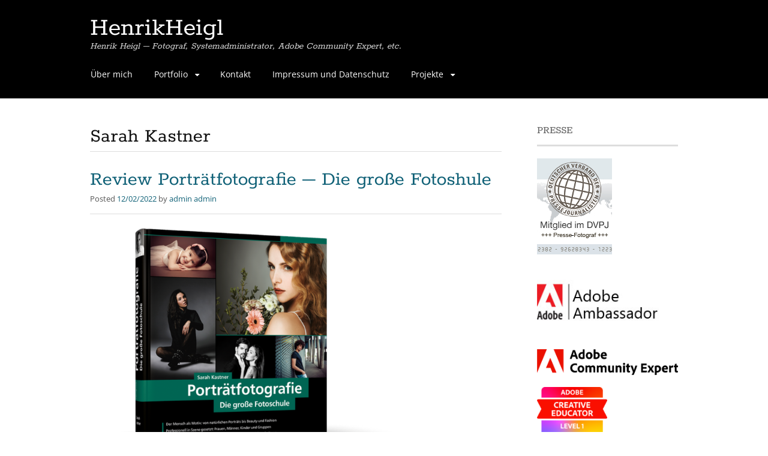

--- FILE ---
content_type: text/html; charset=UTF-8
request_url: https://henrikheigl.de/tag/sarah-kastner/
body_size: 8579
content:
<!DOCTYPE html>
<html lang="de">
<head>
<meta charset="UTF-8">
<meta name="viewport" content="width=device-width, initial-scale=1">
<link rel="profile" href="http://gmpg.org/xfn/11">
<link rel="pingback" href="https://henrikheigl.de/xmlrpc.php">
<!--[if lt IE 9]>
<script src="https://henrikheigl.de/wp-content/themes/portfolio-press/js/html5.js"></script>
<![endif]-->
<title>Sarah Kastner &#8211; HenrikHeigl</title>
<meta name='robots' content='max-image-preview:large' />

<!-- Open Graph Meta Tags generated by Blog2Social 873 - https://www.blog2social.com -->
<meta property="og:title" content="HenrikHeigl"/>
<meta property="og:description" content="Henrik Heigl - Fotograf, Systemadministrator, Adobe Community Expert, etc."/>
<meta property="og:url" content="/tag/sarah-kastner/"/>
<meta property="og:image" content="https://henrikheigl.de/wp-content/uploads/2022/02/Portraetfotografie-grosse-fotoschule.png"/>
<meta property="og:image:width" content="815" />
<meta property="og:image:height" content="642" />
<meta property="og:type" content="article"/>
<meta property="og:article:published_time" content="2022-02-12 15:40:21"/>
<meta property="og:article:modified_time" content="2022-02-12 15:40:21"/>
<meta property="og:article:tag" content="Porträtfotografie"/>
<meta property="og:article:tag" content="Rheinwerk Verlag"/>
<meta property="og:article:tag" content="Sarah Kastner"/>
<!-- Open Graph Meta Tags generated by Blog2Social 873 - https://www.blog2social.com -->

<!-- Twitter Card generated by Blog2Social 873 - https://www.blog2social.com -->
<meta name="twitter:card" content="summary">
<meta name="twitter:title" content="HenrikHeigl"/>
<meta name="twitter:description" content="Henrik Heigl - Fotograf, Systemadministrator, Adobe Community Expert, etc."/>
<meta name="twitter:image" content="https://henrikheigl.de/wp-content/uploads/2022/02/Portraetfotografie-grosse-fotoschule.png"/>
<!-- Twitter Card generated by Blog2Social 873 - https://www.blog2social.com -->

<link rel="alternate" type="application/rss+xml" title="HenrikHeigl &raquo; Feed" href="https://henrikheigl.de/feed/" />
<link rel="alternate" type="application/rss+xml" title="HenrikHeigl &raquo; Kommentar-Feed" href="https://henrikheigl.de/comments/feed/" />
<link rel="alternate" type="application/rss+xml" title="HenrikHeigl &raquo; Sarah Kastner Schlagwort-Feed" href="https://henrikheigl.de/tag/sarah-kastner/feed/" />
<style id='wp-img-auto-sizes-contain-inline-css' type='text/css'>
img:is([sizes=auto i],[sizes^="auto," i]){contain-intrinsic-size:3000px 1500px}
/*# sourceURL=wp-img-auto-sizes-contain-inline-css */
</style>
<style id='wp-emoji-styles-inline-css' type='text/css'>

	img.wp-smiley, img.emoji {
		display: inline !important;
		border: none !important;
		box-shadow: none !important;
		height: 1em !important;
		width: 1em !important;
		margin: 0 0.07em !important;
		vertical-align: -0.1em !important;
		background: none !important;
		padding: 0 !important;
	}
/*# sourceURL=wp-emoji-styles-inline-css */
</style>
<link rel='stylesheet' id='portfoliopress-style-css' href='https://henrikheigl.de/wp-content/themes/portfolio-press/style.css?ver=2.8.0' type='text/css' media='all' />
<link rel='stylesheet' id='portfoliopress_fonts-css' href='//henrikheigl.de/wp-content/uploads/omgf/portfoliopress_fonts/portfoliopress_fonts.css?ver=1667326851' type='text/css' media='screen' />
<link rel='stylesheet' id='portfoliopress_icon_font-css' href='https://henrikheigl.de/wp-content/themes/portfolio-press/fonts/custom/portfolio-custom.css?ver=2.8.0' type='text/css' media='all' />
<script type="text/javascript" src="https://henrikheigl.de/wp-includes/js/jquery/jquery.min.js?ver=3.7.1" id="jquery-core-js"></script>
<script type="text/javascript" src="https://henrikheigl.de/wp-includes/js/jquery/jquery-migrate.min.js?ver=3.4.1" id="jquery-migrate-js"></script>
<link rel="https://api.w.org/" href="https://henrikheigl.de/wp-json/" /><link rel="alternate" title="JSON" type="application/json" href="https://henrikheigl.de/wp-json/wp/v2/tags/338" /><link rel="EditURI" type="application/rsd+xml" title="RSD" href="https://henrikheigl.de/xmlrpc.php?rsd" />
<meta name="generator" content="WordPress 6.9" />
<style id='global-styles-inline-css' type='text/css'>
:root{--wp--preset--aspect-ratio--square: 1;--wp--preset--aspect-ratio--4-3: 4/3;--wp--preset--aspect-ratio--3-4: 3/4;--wp--preset--aspect-ratio--3-2: 3/2;--wp--preset--aspect-ratio--2-3: 2/3;--wp--preset--aspect-ratio--16-9: 16/9;--wp--preset--aspect-ratio--9-16: 9/16;--wp--preset--color--black: #000000;--wp--preset--color--cyan-bluish-gray: #abb8c3;--wp--preset--color--white: #ffffff;--wp--preset--color--pale-pink: #f78da7;--wp--preset--color--vivid-red: #cf2e2e;--wp--preset--color--luminous-vivid-orange: #ff6900;--wp--preset--color--luminous-vivid-amber: #fcb900;--wp--preset--color--light-green-cyan: #7bdcb5;--wp--preset--color--vivid-green-cyan: #00d084;--wp--preset--color--pale-cyan-blue: #8ed1fc;--wp--preset--color--vivid-cyan-blue: #0693e3;--wp--preset--color--vivid-purple: #9b51e0;--wp--preset--gradient--vivid-cyan-blue-to-vivid-purple: linear-gradient(135deg,rgb(6,147,227) 0%,rgb(155,81,224) 100%);--wp--preset--gradient--light-green-cyan-to-vivid-green-cyan: linear-gradient(135deg,rgb(122,220,180) 0%,rgb(0,208,130) 100%);--wp--preset--gradient--luminous-vivid-amber-to-luminous-vivid-orange: linear-gradient(135deg,rgb(252,185,0) 0%,rgb(255,105,0) 100%);--wp--preset--gradient--luminous-vivid-orange-to-vivid-red: linear-gradient(135deg,rgb(255,105,0) 0%,rgb(207,46,46) 100%);--wp--preset--gradient--very-light-gray-to-cyan-bluish-gray: linear-gradient(135deg,rgb(238,238,238) 0%,rgb(169,184,195) 100%);--wp--preset--gradient--cool-to-warm-spectrum: linear-gradient(135deg,rgb(74,234,220) 0%,rgb(151,120,209) 20%,rgb(207,42,186) 40%,rgb(238,44,130) 60%,rgb(251,105,98) 80%,rgb(254,248,76) 100%);--wp--preset--gradient--blush-light-purple: linear-gradient(135deg,rgb(255,206,236) 0%,rgb(152,150,240) 100%);--wp--preset--gradient--blush-bordeaux: linear-gradient(135deg,rgb(254,205,165) 0%,rgb(254,45,45) 50%,rgb(107,0,62) 100%);--wp--preset--gradient--luminous-dusk: linear-gradient(135deg,rgb(255,203,112) 0%,rgb(199,81,192) 50%,rgb(65,88,208) 100%);--wp--preset--gradient--pale-ocean: linear-gradient(135deg,rgb(255,245,203) 0%,rgb(182,227,212) 50%,rgb(51,167,181) 100%);--wp--preset--gradient--electric-grass: linear-gradient(135deg,rgb(202,248,128) 0%,rgb(113,206,126) 100%);--wp--preset--gradient--midnight: linear-gradient(135deg,rgb(2,3,129) 0%,rgb(40,116,252) 100%);--wp--preset--font-size--small: 13px;--wp--preset--font-size--medium: 20px;--wp--preset--font-size--large: 36px;--wp--preset--font-size--x-large: 42px;--wp--preset--spacing--20: 0.44rem;--wp--preset--spacing--30: 0.67rem;--wp--preset--spacing--40: 1rem;--wp--preset--spacing--50: 1.5rem;--wp--preset--spacing--60: 2.25rem;--wp--preset--spacing--70: 3.38rem;--wp--preset--spacing--80: 5.06rem;--wp--preset--shadow--natural: 6px 6px 9px rgba(0, 0, 0, 0.2);--wp--preset--shadow--deep: 12px 12px 50px rgba(0, 0, 0, 0.4);--wp--preset--shadow--sharp: 6px 6px 0px rgba(0, 0, 0, 0.2);--wp--preset--shadow--outlined: 6px 6px 0px -3px rgb(255, 255, 255), 6px 6px rgb(0, 0, 0);--wp--preset--shadow--crisp: 6px 6px 0px rgb(0, 0, 0);}:where(.is-layout-flex){gap: 0.5em;}:where(.is-layout-grid){gap: 0.5em;}body .is-layout-flex{display: flex;}.is-layout-flex{flex-wrap: wrap;align-items: center;}.is-layout-flex > :is(*, div){margin: 0;}body .is-layout-grid{display: grid;}.is-layout-grid > :is(*, div){margin: 0;}:where(.wp-block-columns.is-layout-flex){gap: 2em;}:where(.wp-block-columns.is-layout-grid){gap: 2em;}:where(.wp-block-post-template.is-layout-flex){gap: 1.25em;}:where(.wp-block-post-template.is-layout-grid){gap: 1.25em;}.has-black-color{color: var(--wp--preset--color--black) !important;}.has-cyan-bluish-gray-color{color: var(--wp--preset--color--cyan-bluish-gray) !important;}.has-white-color{color: var(--wp--preset--color--white) !important;}.has-pale-pink-color{color: var(--wp--preset--color--pale-pink) !important;}.has-vivid-red-color{color: var(--wp--preset--color--vivid-red) !important;}.has-luminous-vivid-orange-color{color: var(--wp--preset--color--luminous-vivid-orange) !important;}.has-luminous-vivid-amber-color{color: var(--wp--preset--color--luminous-vivid-amber) !important;}.has-light-green-cyan-color{color: var(--wp--preset--color--light-green-cyan) !important;}.has-vivid-green-cyan-color{color: var(--wp--preset--color--vivid-green-cyan) !important;}.has-pale-cyan-blue-color{color: var(--wp--preset--color--pale-cyan-blue) !important;}.has-vivid-cyan-blue-color{color: var(--wp--preset--color--vivid-cyan-blue) !important;}.has-vivid-purple-color{color: var(--wp--preset--color--vivid-purple) !important;}.has-black-background-color{background-color: var(--wp--preset--color--black) !important;}.has-cyan-bluish-gray-background-color{background-color: var(--wp--preset--color--cyan-bluish-gray) !important;}.has-white-background-color{background-color: var(--wp--preset--color--white) !important;}.has-pale-pink-background-color{background-color: var(--wp--preset--color--pale-pink) !important;}.has-vivid-red-background-color{background-color: var(--wp--preset--color--vivid-red) !important;}.has-luminous-vivid-orange-background-color{background-color: var(--wp--preset--color--luminous-vivid-orange) !important;}.has-luminous-vivid-amber-background-color{background-color: var(--wp--preset--color--luminous-vivid-amber) !important;}.has-light-green-cyan-background-color{background-color: var(--wp--preset--color--light-green-cyan) !important;}.has-vivid-green-cyan-background-color{background-color: var(--wp--preset--color--vivid-green-cyan) !important;}.has-pale-cyan-blue-background-color{background-color: var(--wp--preset--color--pale-cyan-blue) !important;}.has-vivid-cyan-blue-background-color{background-color: var(--wp--preset--color--vivid-cyan-blue) !important;}.has-vivid-purple-background-color{background-color: var(--wp--preset--color--vivid-purple) !important;}.has-black-border-color{border-color: var(--wp--preset--color--black) !important;}.has-cyan-bluish-gray-border-color{border-color: var(--wp--preset--color--cyan-bluish-gray) !important;}.has-white-border-color{border-color: var(--wp--preset--color--white) !important;}.has-pale-pink-border-color{border-color: var(--wp--preset--color--pale-pink) !important;}.has-vivid-red-border-color{border-color: var(--wp--preset--color--vivid-red) !important;}.has-luminous-vivid-orange-border-color{border-color: var(--wp--preset--color--luminous-vivid-orange) !important;}.has-luminous-vivid-amber-border-color{border-color: var(--wp--preset--color--luminous-vivid-amber) !important;}.has-light-green-cyan-border-color{border-color: var(--wp--preset--color--light-green-cyan) !important;}.has-vivid-green-cyan-border-color{border-color: var(--wp--preset--color--vivid-green-cyan) !important;}.has-pale-cyan-blue-border-color{border-color: var(--wp--preset--color--pale-cyan-blue) !important;}.has-vivid-cyan-blue-border-color{border-color: var(--wp--preset--color--vivid-cyan-blue) !important;}.has-vivid-purple-border-color{border-color: var(--wp--preset--color--vivid-purple) !important;}.has-vivid-cyan-blue-to-vivid-purple-gradient-background{background: var(--wp--preset--gradient--vivid-cyan-blue-to-vivid-purple) !important;}.has-light-green-cyan-to-vivid-green-cyan-gradient-background{background: var(--wp--preset--gradient--light-green-cyan-to-vivid-green-cyan) !important;}.has-luminous-vivid-amber-to-luminous-vivid-orange-gradient-background{background: var(--wp--preset--gradient--luminous-vivid-amber-to-luminous-vivid-orange) !important;}.has-luminous-vivid-orange-to-vivid-red-gradient-background{background: var(--wp--preset--gradient--luminous-vivid-orange-to-vivid-red) !important;}.has-very-light-gray-to-cyan-bluish-gray-gradient-background{background: var(--wp--preset--gradient--very-light-gray-to-cyan-bluish-gray) !important;}.has-cool-to-warm-spectrum-gradient-background{background: var(--wp--preset--gradient--cool-to-warm-spectrum) !important;}.has-blush-light-purple-gradient-background{background: var(--wp--preset--gradient--blush-light-purple) !important;}.has-blush-bordeaux-gradient-background{background: var(--wp--preset--gradient--blush-bordeaux) !important;}.has-luminous-dusk-gradient-background{background: var(--wp--preset--gradient--luminous-dusk) !important;}.has-pale-ocean-gradient-background{background: var(--wp--preset--gradient--pale-ocean) !important;}.has-electric-grass-gradient-background{background: var(--wp--preset--gradient--electric-grass) !important;}.has-midnight-gradient-background{background: var(--wp--preset--gradient--midnight) !important;}.has-small-font-size{font-size: var(--wp--preset--font-size--small) !important;}.has-medium-font-size{font-size: var(--wp--preset--font-size--medium) !important;}.has-large-font-size{font-size: var(--wp--preset--font-size--large) !important;}.has-x-large-font-size{font-size: var(--wp--preset--font-size--x-large) !important;}
/*# sourceURL=global-styles-inline-css */
</style>
</head>

<body class="archive tag tag-sarah-kastner tag-338 wp-theme-portfolio-press layout-2cr">
<div id="page">

	<header id="branding">
    	<div class="col-width">
        			<hgroup id="logo">
				<div id="site-title"><a href="https://henrikheigl.de/" rel="home">
                HenrikHeigl                </a>
                </div>
				                	<h2 id="site-description">Henrik Heigl &#8211; Fotograf, Systemadministrator, Adobe Community Expert, etc.</h2>
                			</hgroup>

			<nav id="navigation" class="site-navigation primary-navigation" role="navigation">
				<h1 class="menu-toggle">Menu</h1>
				<a class="screen-reader-text skip-link" href="#content">Skip to content</a>
				<div class="menu-menu01-container"><ul id="menu-menu01" class="nav-menu"><li id="menu-item-31" class="menu-item menu-item-type-post_type menu-item-object-page menu-item-31"><a href="https://henrikheigl.de/ueber-mich/">Über mich</a></li>
<li id="menu-item-30" class="menu-item menu-item-type-post_type menu-item-object-page menu-item-has-children menu-item-30"><a href="https://henrikheigl.de/gallerie/">Portfolio</a>
<ul class="sub-menu">
	<li id="menu-item-138" class="menu-item menu-item-type-post_type menu-item-object-page menu-item-138"><a href="https://henrikheigl.de/gallerie/events/">Events</a></li>
	<li id="menu-item-142" class="menu-item menu-item-type-post_type menu-item-object-page menu-item-142"><a href="https://henrikheigl.de/gallerie/people/">Headshot</a></li>
	<li id="menu-item-204" class="menu-item menu-item-type-post_type menu-item-object-page menu-item-204"><a href="https://henrikheigl.de/gallerie/people-2/">People</a></li>
</ul>
</li>
<li id="menu-item-29" class="menu-item menu-item-type-post_type menu-item-object-page menu-item-29"><a href="https://henrikheigl.de/kontakt/">Kontakt</a></li>
<li id="menu-item-28" class="menu-item menu-item-type-post_type menu-item-object-page menu-item-privacy-policy menu-item-28"><a rel="privacy-policy" href="https://henrikheigl.de/impressum/">Impressum und Datenschutz</a></li>
<li id="menu-item-227" class="menu-item menu-item-type-post_type menu-item-object-page menu-item-has-children menu-item-227"><a href="https://henrikheigl.de/projekte/">Projekte</a>
<ul class="sub-menu">
	<li id="menu-item-4370" class="menu-item menu-item-type-post_type menu-item-object-page menu-item-4370"><a href="https://henrikheigl.de/projekte/adobe-community-expert/">Adobe Community Expert</a></li>
</ul>
</li>
</ul></div>			</nav>
		</div>
	</header><!-- #branding -->

	<div id="main">
    	<div class="col-width">
	<div id="primary">
		<div id="content" role="main">

						<header class="archive-header">
					<h1 class="archive-title">Sarah Kastner</h1>
									</header>
			
		
						
				
<article id="post-1788" class="post-1788 post type-post status-publish format-standard has-post-thumbnail hentry category-reviews category-rezension tag-portraetfotografie tag-rheinwerk-verlag tag-sarah-kastner">

	<header class="entry-header">
		<h1 class="entry-title"><a href="https://henrikheigl.de/2022/02/12/review-portraetfotografie-die-grosse-fotoshule/">Review Porträtfotografie &#8211; Die große Fotoshule</a></h1>
				<div class="entry-meta">
			<span class="meta-prep meta-prep-author">Posted </span><a href="https://henrikheigl.de/2022/02/12/review-portraetfotografie-die-grosse-fotoshule/" rel="bookmark"><time class="entry-date" datetime="2022-02-12T15:40:21+00:00" pubdate>12/02/2022</time></a> <span class="meta-sep"> by </span> <span class="author vcard"><a class="url fn n" href="https://henrikheigl.de/author/admin-2/" title="View all posts by admin admin">admin admin</a></span>		</div><!-- .entry-meta -->
			</header><!-- .entry-header -->

	<div class="entry-content">
				<p><img fetchpriority="high" decoding="async" class="alignnone  wp-image-1789" src="https://henrikheigl.de/wp-content/uploads/2022/02/Portraetfotografie-grosse-fotoschule.png" alt="" width="513" height="404" srcset="https://henrikheigl.de/wp-content/uploads/2022/02/Portraetfotografie-grosse-fotoschule.png 815w, https://henrikheigl.de/wp-content/uploads/2022/02/Portraetfotografie-grosse-fotoschule-300x236.png 300w, https://henrikheigl.de/wp-content/uploads/2022/02/Portraetfotografie-grosse-fotoschule-768x605.png 768w, https://henrikheigl.de/wp-content/uploads/2022/02/Portraetfotografie-grosse-fotoschule-690x544.png 690w" sizes="(max-width: 513px) 100vw, 513px" /></p>
<p>&nbsp;</p>
<p><em><span style="color: #999999;">-Werbung-</span></em><br />
Die Königsdisziplin der Fotografie ist das Abbilden von Menschen und hier im speziellen Porträts, da diese Einblicke in die Seele des Menschen geben. Aus diesem fand ich es wichtig mich hier mit möglichst vielen Grundlagen ein zu lesen um danach eben gute Porträtaufnahmen machen zu können. Das Buch &#8222;<strong><a href="https://www.rheinwerk-verlag.de/portraetfotografie-die-grosse-fotoschule/" target="_blank" rel="noopener">Porträtfotografie &#8211; Die große Fotoschule</a></strong>&#8220; der Autorin Sarah Kastner aus dem Rheinwerk Verlag kam mir hier gerade recht. Das Buch fängt hierbei bei den Grundlagen an was ein Porträt ist und worum es bei der Menschenfotografie ankommt, die Kommunikation und auch zu Anfang gleich rechtliches zum Thema Urheberrecht, etc. Dann geht es um die Ausrüstung wie Kamera, Objektive, Licht und ein paar fotografische Grundlagen. Im Kapitel zum Thema Licht, Lichtführung und Beleuchtungsstile geht es dann u.a. um die Unterschiede zwischen hartem und weichem Licht, Lichtformer, Blitzlicht und Available Light. Im Abschnitt zur Bildgestaltung werden Themen wie Bildgliederung, Farbkonzepte, Dynamik sowie Tiefenschärfe im Bild bearbeitet. Danach geht es noch um das Posing und Styling, verschiedene Arten von Porträts sowie zum Schluss um die Bildbearbeitung.<br />
Mir hat hierbei sehr gut gefallen, dass das Buch sehr allgemein gehalten ist und alle Arten der Porträtfotografie im und außerhalb des Studios besprochen werden. Auch sind die Vermittlung vieler Grundlagen und auch Tipps in Exkursen wie man z.B. sein eigenes kleines Homestudio schnell zusammenstellt oder man mit Accessoires umgeht sehr erfrischend. Für mich ein rundum gelungenes Buch, mit vielen inspirierenden Fotos und guten Erklärungen.</p>
			</div><!-- .entry-content -->

	
	<footer class="entry-meta">

	
	<a href="">
		<span class="entry-meta-icon icon-format-standard"></span>
	</a>

		<span class="cat-links"><span class="entry-utility-prep entry-utility-prep-cat-links">Posted in: </span><a href="https://henrikheigl.de/category/reviews/" rel="tag">Reviews</a>, <a href="https://henrikheigl.de/category/rezension/" rel="tag">Rezension</a></span>
	
			<span class="meta-sep"> | </span>
	
		<span class="tag-links"><span class="entry-utility-prep entry-utility-prep-tag-links">Tagged: </span><a href="https://henrikheigl.de/tag/portraetfotografie/" rel="tag">Porträtfotografie</a>, <a href="https://henrikheigl.de/tag/rheinwerk-verlag/" rel="tag">Rheinwerk Verlag</a>, <a href="https://henrikheigl.de/tag/sarah-kastner/" rel="tag">Sarah Kastner</a></span>
	
		<span class="meta-sep"> | </span>
	<span class="comments-link"><a href="https://henrikheigl.de/2022/02/12/review-portraetfotografie-die-grosse-fotoshule/#respond">Leave a comment</a></span>
	
	
	</footer><!-- .entry-meta -->


</article><!-- #post-1788 -->

			
			
		
		</div><!-- #content -->
	</div><!-- #primary -->

	<div id="sidebar" role="complementary">
		<ul class="xoxo">
		<li id="text-2" class="widget-container widget_text"><h3 class="widget-title">Presse</h3>			<div class="textwidget"><p><img decoding="async" src="https://henrikheigl.de/wp-content/uploads/2017/07/dvpj_125x125a.jpg" /></p>
<p><a href="https://www.bloggerei.de/" target="_blank" rel="noopener"><img loading="lazy" decoding="async" style="display: none !important;" hidden="" src="https://www.bloggerei.de/bgpublicon.jpg" alt="Blogverzeichnis Bloggerei.de" width="80" height="15" border="0" /></a></p>
<p><img decoding="async" src="https://henrikheigl.de/wp-content/uploads/2018/04/Adobe-Ambassador-Logo.jpg" /></p>
<p><img decoding="async" src="https://henrikheigl.de/wp-content/uploads/2022/11/Adobe_Community_Expert_badge1.png" /></p>
<style>.bmc-button img{width: 27px !important;margin-bottom: 1px !important;box-shadow: none !important;border: none !important;vertical-align: middle !important;}.bmc-button{line-height: 36px !important;height:37px !important;text-decoration: none !important;display:inline-flex !important;color:#ffffff !important;background-color:#FF813F !important;border-radius: 3px !important;border: 1px solid transparent !important;padding: 1px 9px !important;font-size: 23px !important;letter-spacing: 0.6px !important;box-shadow: 0px 1px 2px rgba(190, 190, 190, 0.5) !important;-webkit-box-shadow: 0px 1px 2px 2px rgba(190, 190, 190, 0.5) !important;margin: 0 auto !important;font-family:'Cookie', cursive !important;-webkit-box-sizing: border-box !important;box-sizing: border-box !important;-o-transition: 0.3s all linear !important;-webkit-transition: 0.3s all linear !important;-moz-transition: 0.3s all linear !important;-ms-transition: 0.3s all linear !important;transition: 0.3s all linear !important;}.bmc-button:hover, .bmc-button:active, .bmc-button:focus {-webkit-box-shadow: 0px 1px 2px 2px rgba(190, 190, 190, 0.5) !important;text-decoration: none !important;box-shadow: 0px 1px 2px 2px rgba(190, 190, 190, 0.5) !important;opacity: 0.85 !important;color:#ffffff !important;}</style>
<p><img loading="lazy" decoding="async" class="alignnone  wp-image-2463" src="https://henrikheigl.de/wp-content/uploads/2023/02/ACE-L1.png" alt="" width="117" height="117" srcset="https://henrikheigl.de/wp-content/uploads/2023/02/ACE-L1.png 600w, https://henrikheigl.de/wp-content/uploads/2023/02/ACE-L1-300x300.png 300w, https://henrikheigl.de/wp-content/uploads/2023/02/ACE-L1-150x150.png 150w" sizes="auto, (max-width: 117px) 100vw, 117px" /></p>
<p><img loading="lazy" decoding="async" class="alignnone  wp-image-2541" src="https://henrikheigl.de/wp-content/uploads/2023/03/ACE_L2.png" alt="" width="115" height="115" srcset="https://henrikheigl.de/wp-content/uploads/2023/03/ACE_L2.png 634w, https://henrikheigl.de/wp-content/uploads/2023/03/ACE_L2-300x300.png 300w, https://henrikheigl.de/wp-content/uploads/2023/03/ACE_L2-150x150.png 150w" sizes="auto, (max-width: 115px) 100vw, 115px" /></p>
<p><a class="bmc-button" href="https://www.buymeacoffee.com/Henrik" target="_blank" rel="noopener"><img decoding="async" src="https://www.buymeacoffee.com/assets/img/BMC-btn-logo.svg" alt="Buy me a coffee" /><span style="margin-left: 5px;">Buy me a coffee</span></a></p>
</div>
		</li><li id="search-2" class="widget-container widget_search"><form role="search" method="get" class="search-form" action="https://henrikheigl.de/">
				<label>
					<span class="screen-reader-text">Suche nach:</span>
					<input type="search" class="search-field" placeholder="Suchen …" value="" name="s" />
				</label>
				<input type="submit" class="search-submit" value="Suchen" />
			</form></li><li id="archives-2" class="widget-container widget_archive"><h3 class="widget-title">Archiv</h3>
			<ul>
					<li><a href='https://henrikheigl.de/2025/11/'>November 2025</a></li>
	<li><a href='https://henrikheigl.de/2025/10/'>Oktober 2025</a></li>
	<li><a href='https://henrikheigl.de/2025/07/'>Juli 2025</a></li>
	<li><a href='https://henrikheigl.de/2025/04/'>April 2025</a></li>
	<li><a href='https://henrikheigl.de/2025/03/'>März 2025</a></li>
	<li><a href='https://henrikheigl.de/2025/02/'>Februar 2025</a></li>
	<li><a href='https://henrikheigl.de/2025/01/'>Januar 2025</a></li>
	<li><a href='https://henrikheigl.de/2024/12/'>Dezember 2024</a></li>
	<li><a href='https://henrikheigl.de/2024/11/'>November 2024</a></li>
	<li><a href='https://henrikheigl.de/2024/10/'>Oktober 2024</a></li>
	<li><a href='https://henrikheigl.de/2024/09/'>September 2024</a></li>
	<li><a href='https://henrikheigl.de/2024/08/'>August 2024</a></li>
	<li><a href='https://henrikheigl.de/2024/07/'>Juli 2024</a></li>
	<li><a href='https://henrikheigl.de/2024/06/'>Juni 2024</a></li>
	<li><a href='https://henrikheigl.de/2024/05/'>Mai 2024</a></li>
	<li><a href='https://henrikheigl.de/2024/04/'>April 2024</a></li>
	<li><a href='https://henrikheigl.de/2024/03/'>März 2024</a></li>
	<li><a href='https://henrikheigl.de/2024/02/'>Februar 2024</a></li>
	<li><a href='https://henrikheigl.de/2024/01/'>Januar 2024</a></li>
	<li><a href='https://henrikheigl.de/2023/12/'>Dezember 2023</a></li>
	<li><a href='https://henrikheigl.de/2023/11/'>November 2023</a></li>
	<li><a href='https://henrikheigl.de/2023/10/'>Oktober 2023</a></li>
	<li><a href='https://henrikheigl.de/2023/09/'>September 2023</a></li>
	<li><a href='https://henrikheigl.de/2023/08/'>August 2023</a></li>
	<li><a href='https://henrikheigl.de/2023/07/'>Juli 2023</a></li>
	<li><a href='https://henrikheigl.de/2023/06/'>Juni 2023</a></li>
	<li><a href='https://henrikheigl.de/2023/05/'>Mai 2023</a></li>
	<li><a href='https://henrikheigl.de/2023/04/'>April 2023</a></li>
	<li><a href='https://henrikheigl.de/2023/03/'>März 2023</a></li>
	<li><a href='https://henrikheigl.de/2023/02/'>Februar 2023</a></li>
	<li><a href='https://henrikheigl.de/2023/01/'>Januar 2023</a></li>
	<li><a href='https://henrikheigl.de/2022/12/'>Dezember 2022</a></li>
	<li><a href='https://henrikheigl.de/2022/11/'>November 2022</a></li>
	<li><a href='https://henrikheigl.de/2022/10/'>Oktober 2022</a></li>
	<li><a href='https://henrikheigl.de/2022/09/'>September 2022</a></li>
	<li><a href='https://henrikheigl.de/2022/07/'>Juli 2022</a></li>
	<li><a href='https://henrikheigl.de/2022/06/'>Juni 2022</a></li>
	<li><a href='https://henrikheigl.de/2022/05/'>Mai 2022</a></li>
	<li><a href='https://henrikheigl.de/2022/04/'>April 2022</a></li>
	<li><a href='https://henrikheigl.de/2022/03/'>März 2022</a></li>
	<li><a href='https://henrikheigl.de/2022/02/'>Februar 2022</a></li>
	<li><a href='https://henrikheigl.de/2022/01/'>Januar 2022</a></li>
	<li><a href='https://henrikheigl.de/2021/12/'>Dezember 2021</a></li>
	<li><a href='https://henrikheigl.de/2021/11/'>November 2021</a></li>
	<li><a href='https://henrikheigl.de/2021/10/'>Oktober 2021</a></li>
	<li><a href='https://henrikheigl.de/2021/08/'>August 2021</a></li>
	<li><a href='https://henrikheigl.de/2021/07/'>Juli 2021</a></li>
	<li><a href='https://henrikheigl.de/2021/06/'>Juni 2021</a></li>
	<li><a href='https://henrikheigl.de/2021/05/'>Mai 2021</a></li>
	<li><a href='https://henrikheigl.de/2021/04/'>April 2021</a></li>
	<li><a href='https://henrikheigl.de/2021/03/'>März 2021</a></li>
	<li><a href='https://henrikheigl.de/2021/02/'>Februar 2021</a></li>
	<li><a href='https://henrikheigl.de/2021/01/'>Januar 2021</a></li>
	<li><a href='https://henrikheigl.de/2020/12/'>Dezember 2020</a></li>
	<li><a href='https://henrikheigl.de/2020/11/'>November 2020</a></li>
	<li><a href='https://henrikheigl.de/2020/10/'>Oktober 2020</a></li>
	<li><a href='https://henrikheigl.de/2020/09/'>September 2020</a></li>
	<li><a href='https://henrikheigl.de/2020/08/'>August 2020</a></li>
	<li><a href='https://henrikheigl.de/2020/07/'>Juli 2020</a></li>
	<li><a href='https://henrikheigl.de/2020/04/'>April 2020</a></li>
	<li><a href='https://henrikheigl.de/2020/03/'>März 2020</a></li>
	<li><a href='https://henrikheigl.de/2020/02/'>Februar 2020</a></li>
	<li><a href='https://henrikheigl.de/2020/01/'>Januar 2020</a></li>
	<li><a href='https://henrikheigl.de/2019/12/'>Dezember 2019</a></li>
	<li><a href='https://henrikheigl.de/2019/11/'>November 2019</a></li>
	<li><a href='https://henrikheigl.de/2019/10/'>Oktober 2019</a></li>
	<li><a href='https://henrikheigl.de/2019/09/'>September 2019</a></li>
	<li><a href='https://henrikheigl.de/2019/08/'>August 2019</a></li>
	<li><a href='https://henrikheigl.de/2019/07/'>Juli 2019</a></li>
	<li><a href='https://henrikheigl.de/2019/06/'>Juni 2019</a></li>
	<li><a href='https://henrikheigl.de/2019/05/'>Mai 2019</a></li>
	<li><a href='https://henrikheigl.de/2019/04/'>April 2019</a></li>
	<li><a href='https://henrikheigl.de/2019/03/'>März 2019</a></li>
	<li><a href='https://henrikheigl.de/2019/02/'>Februar 2019</a></li>
	<li><a href='https://henrikheigl.de/2019/01/'>Januar 2019</a></li>
	<li><a href='https://henrikheigl.de/2018/12/'>Dezember 2018</a></li>
	<li><a href='https://henrikheigl.de/2018/11/'>November 2018</a></li>
	<li><a href='https://henrikheigl.de/2018/10/'>Oktober 2018</a></li>
	<li><a href='https://henrikheigl.de/2018/09/'>September 2018</a></li>
	<li><a href='https://henrikheigl.de/2018/08/'>August 2018</a></li>
	<li><a href='https://henrikheigl.de/2018/07/'>Juli 2018</a></li>
	<li><a href='https://henrikheigl.de/2018/06/'>Juni 2018</a></li>
	<li><a href='https://henrikheigl.de/2018/05/'>Mai 2018</a></li>
	<li><a href='https://henrikheigl.de/2018/04/'>April 2018</a></li>
	<li><a href='https://henrikheigl.de/2018/03/'>März 2018</a></li>
	<li><a href='https://henrikheigl.de/2018/02/'>Februar 2018</a></li>
	<li><a href='https://henrikheigl.de/2017/12/'>Dezember 2017</a></li>
	<li><a href='https://henrikheigl.de/2017/11/'>November 2017</a></li>
	<li><a href='https://henrikheigl.de/2017/10/'>Oktober 2017</a></li>
	<li><a href='https://henrikheigl.de/2017/09/'>September 2017</a></li>
	<li><a href='https://henrikheigl.de/2017/08/'>August 2017</a></li>
	<li><a href='https://henrikheigl.de/2017/07/'>Juli 2017</a></li>
			</ul>

			</li><li id="categories-2" class="widget-container widget_categories"><h3 class="widget-title">Kategorien</h3>
			<ul>
					<li class="cat-item cat-item-370"><a href="https://henrikheigl.de/category/adobe/">Adobe</a>
</li>
	<li class="cat-item cat-item-387"><a href="https://henrikheigl.de/category/adobe-community-expert/">Adobe Community Expert</a>
</li>
	<li class="cat-item cat-item-434"><a href="https://henrikheigl.de/category/adobe-firefly/">Adobe Firefly</a>
</li>
	<li class="cat-item cat-item-372"><a href="https://henrikheigl.de/category/adobeexpress/">AdobeExpress</a>
</li>
	<li class="cat-item cat-item-25"><a href="https://henrikheigl.de/category/allgemeines/">Allgemeines</a>
</li>
	<li class="cat-item cat-item-5"><a href="https://henrikheigl.de/category/diy/">DIY</a>
</li>
	<li class="cat-item cat-item-12"><a href="https://henrikheigl.de/category/event/">Event</a>
</li>
	<li class="cat-item cat-item-413"><a href="https://henrikheigl.de/category/fotostammtisch/">Fotostammtisch</a>
</li>
	<li class="cat-item cat-item-2"><a href="https://henrikheigl.de/category/gear/">Gear</a>
</li>
	<li class="cat-item cat-item-7"><a href="https://henrikheigl.de/category/howto/">HowTo</a>
</li>
	<li class="cat-item cat-item-415"><a href="https://henrikheigl.de/category/kreative-videocharts/">kreative Videocharts</a>
</li>
	<li class="cat-item cat-item-348"><a href="https://henrikheigl.de/category/linkdump/">Linkdump</a>
</li>
	<li class="cat-item cat-item-459"><a href="https://henrikheigl.de/category/livestream/">Livestream</a>
</li>
	<li class="cat-item cat-item-269"><a href="https://henrikheigl.de/category/news/">News</a>
</li>
	<li class="cat-item cat-item-3"><a href="https://henrikheigl.de/category/reviews/">Reviews</a>
</li>
	<li class="cat-item cat-item-4"><a href="https://henrikheigl.de/category/rezension/">Rezension</a>
</li>
	<li class="cat-item cat-item-1"><a href="https://henrikheigl.de/category/uncategorized/">Uncategorized</a>
</li>
	<li class="cat-item cat-item-47"><a href="https://henrikheigl.de/category/werbung/">Werbung</a>
</li>
			</ul>

			</li><li id="meta-2" class="widget-container widget_meta"><h3 class="widget-title">Meta</h3>
		<ul>
						<li><a href="https://henrikheigl.de/wp-login.php">Anmelden</a></li>
			<li><a href="https://henrikheigl.de/feed/">Feed der Einträge</a></li>
			<li><a href="https://henrikheigl.de/comments/feed/">Kommentar-Feed</a></li>

			<li><a href="https://de.wordpress.org/">WordPress.org</a></li>
		</ul>

		</li>		</ul>
	</div><!-- #secondary .widget-area -->
		</div>
	</div><!-- #main -->

</div><!-- #page -->

<footer id="colophon">
	<div class="col-width">

	
		<div id="site-generator">
			<p>				Powered by <a href="http://wordpress.org/" title="A Semantic Personal Publishing Platform" rel="generator">WordPress</a> &amp; <a href="http://wptheming.com/2010/07/portfolio-theme/">Portfolio</a>.
						</p>
		</div>
	</div>

</footer><!-- #colophon -->

<script type="speculationrules">
{"prefetch":[{"source":"document","where":{"and":[{"href_matches":"/*"},{"not":{"href_matches":["/wp-*.php","/wp-admin/*","/wp-content/uploads/*","/wp-content/*","/wp-content/plugins/*","/wp-content/themes/portfolio-press/*","/*\\?(.+)"]}},{"not":{"selector_matches":"a[rel~=\"nofollow\"]"}},{"not":{"selector_matches":".no-prefetch, .no-prefetch a"}}]},"eagerness":"conservative"}]}
</script>
<script type="text/javascript" src="https://henrikheigl.de/wp-content/themes/portfolio-press/js/combined-min.js?ver=2.8.0" id="portfoliopress-combined-js"></script>
<script id="wp-emoji-settings" type="application/json">
{"baseUrl":"https://s.w.org/images/core/emoji/17.0.2/72x72/","ext":".png","svgUrl":"https://s.w.org/images/core/emoji/17.0.2/svg/","svgExt":".svg","source":{"concatemoji":"https://henrikheigl.de/wp-includes/js/wp-emoji-release.min.js?ver=6.9"}}
</script>
<script type="module">
/* <![CDATA[ */
/*! This file is auto-generated */
const a=JSON.parse(document.getElementById("wp-emoji-settings").textContent),o=(window._wpemojiSettings=a,"wpEmojiSettingsSupports"),s=["flag","emoji"];function i(e){try{var t={supportTests:e,timestamp:(new Date).valueOf()};sessionStorage.setItem(o,JSON.stringify(t))}catch(e){}}function c(e,t,n){e.clearRect(0,0,e.canvas.width,e.canvas.height),e.fillText(t,0,0);t=new Uint32Array(e.getImageData(0,0,e.canvas.width,e.canvas.height).data);e.clearRect(0,0,e.canvas.width,e.canvas.height),e.fillText(n,0,0);const a=new Uint32Array(e.getImageData(0,0,e.canvas.width,e.canvas.height).data);return t.every((e,t)=>e===a[t])}function p(e,t){e.clearRect(0,0,e.canvas.width,e.canvas.height),e.fillText(t,0,0);var n=e.getImageData(16,16,1,1);for(let e=0;e<n.data.length;e++)if(0!==n.data[e])return!1;return!0}function u(e,t,n,a){switch(t){case"flag":return n(e,"\ud83c\udff3\ufe0f\u200d\u26a7\ufe0f","\ud83c\udff3\ufe0f\u200b\u26a7\ufe0f")?!1:!n(e,"\ud83c\udde8\ud83c\uddf6","\ud83c\udde8\u200b\ud83c\uddf6")&&!n(e,"\ud83c\udff4\udb40\udc67\udb40\udc62\udb40\udc65\udb40\udc6e\udb40\udc67\udb40\udc7f","\ud83c\udff4\u200b\udb40\udc67\u200b\udb40\udc62\u200b\udb40\udc65\u200b\udb40\udc6e\u200b\udb40\udc67\u200b\udb40\udc7f");case"emoji":return!a(e,"\ud83e\u1fac8")}return!1}function f(e,t,n,a){let r;const o=(r="undefined"!=typeof WorkerGlobalScope&&self instanceof WorkerGlobalScope?new OffscreenCanvas(300,150):document.createElement("canvas")).getContext("2d",{willReadFrequently:!0}),s=(o.textBaseline="top",o.font="600 32px Arial",{});return e.forEach(e=>{s[e]=t(o,e,n,a)}),s}function r(e){var t=document.createElement("script");t.src=e,t.defer=!0,document.head.appendChild(t)}a.supports={everything:!0,everythingExceptFlag:!0},new Promise(t=>{let n=function(){try{var e=JSON.parse(sessionStorage.getItem(o));if("object"==typeof e&&"number"==typeof e.timestamp&&(new Date).valueOf()<e.timestamp+604800&&"object"==typeof e.supportTests)return e.supportTests}catch(e){}return null}();if(!n){if("undefined"!=typeof Worker&&"undefined"!=typeof OffscreenCanvas&&"undefined"!=typeof URL&&URL.createObjectURL&&"undefined"!=typeof Blob)try{var e="postMessage("+f.toString()+"("+[JSON.stringify(s),u.toString(),c.toString(),p.toString()].join(",")+"));",a=new Blob([e],{type:"text/javascript"});const r=new Worker(URL.createObjectURL(a),{name:"wpTestEmojiSupports"});return void(r.onmessage=e=>{i(n=e.data),r.terminate(),t(n)})}catch(e){}i(n=f(s,u,c,p))}t(n)}).then(e=>{for(const n in e)a.supports[n]=e[n],a.supports.everything=a.supports.everything&&a.supports[n],"flag"!==n&&(a.supports.everythingExceptFlag=a.supports.everythingExceptFlag&&a.supports[n]);var t;a.supports.everythingExceptFlag=a.supports.everythingExceptFlag&&!a.supports.flag,a.supports.everything||((t=a.source||{}).concatemoji?r(t.concatemoji):t.wpemoji&&t.twemoji&&(r(t.twemoji),r(t.wpemoji)))});
//# sourceURL=https://henrikheigl.de/wp-includes/js/wp-emoji-loader.min.js
/* ]]> */
</script>

</body>
</html>
